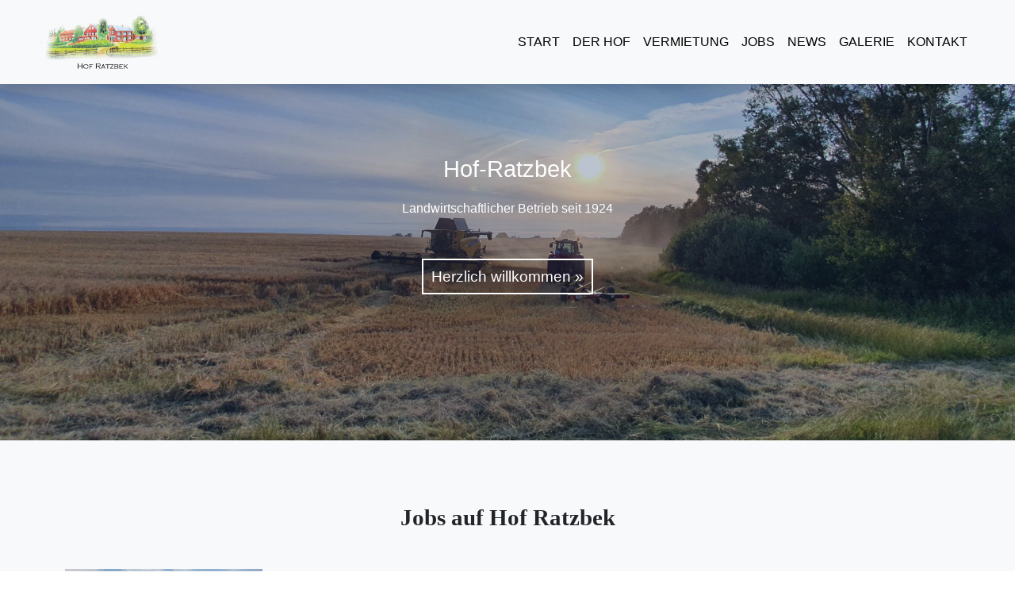

--- FILE ---
content_type: text/html; charset=UTF-8
request_url: https://www.hof-ratzbek.de/jobs.php
body_size: 1717
content:
<!DOCTYPE html>
<html lang="de">
	<head>
    	<meta charset="utf-8" />
        <meta name="viewport" content="width=device-width, initial-scale=1, shrink-to-fit=no" />
        <meta name="description" content="Wir haben regelm&auml;&szlig;ig Bedarf an helfenden H&auml;nden. Vor allem zur Ernte und zur Aussaat stellen wir Erntehelfer ein. Die Jobs finden Sie im Folgenden aufgelistet." />

        <title>Hof-Ratzbek - Job-Angebote in der Landwirtschaft</title>
        <link rel="icon" type="image/x-icon" href="assets/favicon.ico" />

        <link href="fontawesome-free/css/all.min.css" rel="stylesheet" type="text/css">
        <link href="css/hr-styles-2022.css?v=1.12" rel="stylesheet" />
    </head>
    <body>
    	<nav class="navbar navbar-expand-lg navbar-light bg-light fixed-top shadow">
	<div class="container-fluid" style="max-width:1200px; margin-auto !important;">
    	<a class="navbar-brand" href="index.php"><img src="assets/img/logo.png" style="height:80px;"></a>
    	<button class="navbar-toggler" type="button" data-bs-toggle="collapse" data-bs-target="#navbarSupportedContent" aria-controls="navbarSupportedContent" aria-expanded="false" aria-label="Toggle navigation">
      		<span class="navbar-toggler-icon"></span>
   		</button>
    	<div class="collapse navbar-collapse" id="navbarSupportedContent">
      		<ul class="navbar-nav ms-auto mb-2 mb-lg-0">
        		<li class="nav-item">
        			<a class="nav-link text-uppercase" href="index.php">Start</a>
        		</li>
        		<li class="nav-item">
        			<a class="nav-link text-uppercase" href="der-hof.php">der Hof</a>
        		</li>
        		<li class="nav-item">
        			<a class="nav-link text-uppercase" href="lagerraum.php">Vermietung</a>
        		</li>
        		<li class="nav-item">
        			<a class="nav-link text-uppercase" href="jobs.php">Jobs</a>
        		</li>
        		<li class="nav-item">
        			<a class="nav-link text-uppercase" href="news.php">News</a>
        		</li>
        		<li class="nav-item">
        			<a class="nav-link text-uppercase" href="galerie.php">Galerie</a>
        		</li>
        		<li class="nav-item">
        			<a class="nav-link text-uppercase" href="kontakt.php">Kontakt</a>
        		</li>
      		</ul>
    	</div>
  	</div>
</nav><header class="masthead" style="">
	<div class="container position-relative">
    	<div class="row justify-content-center">
        	<div class="col-xl-6">
            	<div class="text-center text-white">
                	<p class="h2_hr_2">Hof-Ratzbek</p>
                    <div class="row">
                    	<div class="col">
                          	Landwirtschaftlicher Betrieb seit 1924
                        </div>
                        <div class="col-lg-12" style="margin-top:60px;">
                           	<a href="#hofratzbek" style="color:#ffffff; font-size:1.2em; border:2px solid #ffffff; padding:10px; text-decoration:none;">Herzlich willkommen &raquo;</a>
                        </div>
                    </div>
                </div>
            </div>
        </div>
    </div>
</header>
        <section class="features-icons bg-light" id="hofratzbek">
        	<div class="container">
            	<div class="row">
                	<div class="col-lg-12 text-center">
                    	<p>
                    	    <h1 class="h2_hr_2">Jobs auf Hof Ratzbek</h1><br />
                    	</p>
                    </div>
                    <div class="col-lg-12 mb-5 order-lg-2">
						<p>
							<img src="assets/img/jobs.jpg" style="float:left; margin-right:20px;" height="140px" alt="Jobs" title="Job-Angebote in der Landwirtschaft">
							Wir haben regelm&auml;&szlig;ig Bedarf an helfenden H&auml;nden.<br>
                    	    Vor allem zur Ernte und zur Aussaat stellen wir Erntehelfer (gerne auch Studenten) ein.
                            <br>&nbsp;<br>
                            Die offenen Stellen auf Hof Ratzbek finden Sie im Folgenden aufgelistet.
                            <br />
                            Wir freuen uns auf Ihre Bewerbung.
                            <br>&nbsp;<br>&nbsp;<br>
                            <table width='98%' style='margin-left:1%; margin-bottom:40px;' cellspacing='0' cellpadding='0'><tr style='height:40px;'><td></td><td></td></tr><tr><td></td><td class='text20' valign='top'><b>Es sind zur Zeit leider keine freien Jobs auf Hof Ratzbek vorhanden</b><br>Bitte schauen Sie sp&auml;ter noch einmal vorbei<br>&nbsp;<br></td></tr></table>                    	</p>
                    </div>
                </div>
            </div>
        </section>

        <footer class="footer bg-light">
	<div class="container">
    	<div class="row">
        	<div class="col-lg-8 h-100 my-auto  footer-hr-sm-r">
            	<ul class="list-inline mb-2">
                	<li class="list-inline-item"><a href="index.php">Home</a></li>
                    <li class="list-inline-item">⋅</li>
                    <li class="list-inline-item"><a href="impressum.php">Impressum</a></li>
                    <li class="list-inline-item">⋅</li>
                    <li class="list-inline-item"><a href="datenschutz.php">Datenschutz</a></li>
                </ul>
                <p class="text-muted small mb-4 mb-lg-0">&copy; 2026. All Rights Reserved.</p>
            </div>
            <div class="col-lg-4 footer-hr-sm-l">
                <a href="https://www.instagram.com/hof_ratzbek/" target="_blank" style="border:none; text-decoration:none;">
                    <img src="assets/img/instagram_icon.png" alt="Instagram" title="follow us on Instagram" style="width:40px;">
                </a>
            </div>
        </div>
    </div>
</footer>

<script src="js/bootstrap.bundle.min.js"></script>
<script src="js/scripts.js"></script>    </body>
</html>


--- FILE ---
content_type: application/javascript
request_url: https://www.hof-ratzbek.de/js/scripts.js
body_size: -117
content:
/*!
* Start Bootstrap - Landing Page v6.0.3 (https://startbootstrap.com/theme/landing-page)
* Copyright 2013-2021 Start Bootstrap
* Licensed under MIT (https://github.com/StartBootstrap/startbootstrap-landing-page/blob/master/LICENSE)
*/
// This file is intentionally blank
// Use this file to add JavaScript to your project